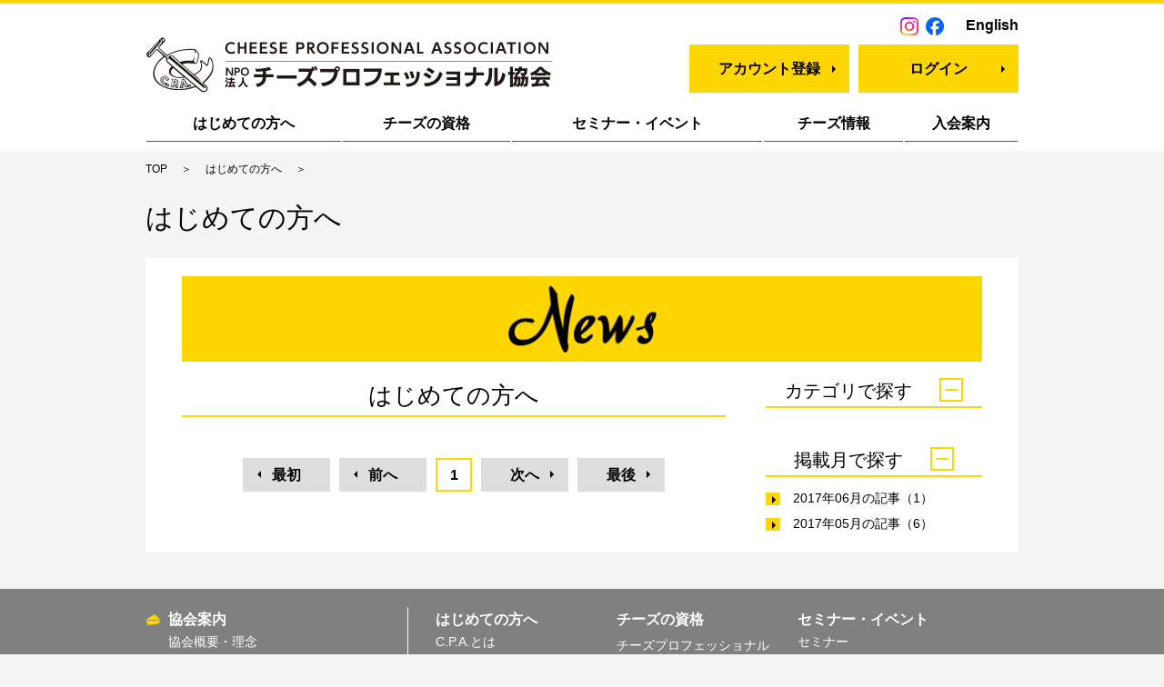

--- FILE ---
content_type: text/html; charset=utf-8
request_url: https://www.cheese-professional.com/article/news/list.php?ALIAS=&YM=2021-05
body_size: 13199
content:
<!DOCTYPE html>
<html lang="ja">
<head>
	  <meta http-equiv="Cache-Control" content="no-cache">
	<meta charset="UTF-8">
	<meta name="format-detection" content="telephone=no">
	<meta name="viewport" content="width=device-width,initial-scale=1.0,user-scalable=no">
	<meta name="keywords" content="チーズプロフェッショナル協会,チーズ,プロフェッショナル,CPA,チーズ検定,資格,チーズの教本">
	<meta name="description" content="チーズプロフェッショナル協会では、チーズの基礎的な知識と取扱いに関する習熟度を測り、チーズの伝え手となる「チーズプロフェッショナル」の呼称資格を認定する試験を実施しています。">
	<meta property="og:title" content="NPO法人チーズプロフェッショナル協会">
	<meta property="og:type" content="website">
	<meta property="og:url" content="https://www.cheese-professional.com/">
	<meta property="og:image" content="https://chee.pro/images/common/no_image_thumb.jpg">
	<meta property="og:site_name" content="NPO法人チーズプロフェッショナル協会">
	<meta property="og:description" content="チーズプロフェッショナル協会では、チーズの基礎的な知識と取扱いに関する習熟度を測り、チーズの伝え手となる「チーズプロフェッショナル」の呼称資格を認定する試験を実施しています。" />
	<!-- <link rel="icon" href="/favicon.ico"> -->
		<link rel="shortcut icon" href="/favicon.ico"> 
		<link rel="apple-touch-icon" href="/common/img/ico/webclip.png">
	<meta name="theme-color" content="#ffffff">
	<title>C.P.A. | はじめての方へ</title>
	<!-- ■ CSS ■ -->
			<link rel="stylesheet" href="/css/front_import.css">
		<!-- ▼datepicker(jQueryUI) -->
	<link rel="stylesheet" href="/plugin/jquery-ui-1.12.1.custom/jquery-ui.min.css">
	<link rel="stylesheet" href="/plugin/jquery-ui-1.12.1.custom/jquery-ui.theme.min.css">
	<!-- ▲datepicker(jQueryUI) -->
	<!-- ▼trumbowyg -->
	<link rel="stylesheet" href="/plugin/Trumbowyg/ui/trumbowyg.css">
	<link rel="stylesheet" href="/plugin/Trumbowyg/plugins/colors/ui/trumbowyg.colors.css">
	<!-- ▲trumbowyg -->
	<!-- ▼slick (コラム記事詳細) -->
	<link rel="stylesheet" href="/plugin/slick/slick.css">
	<link rel="stylesheet" href="/plugin/slick/slick-theme.css"><!-- トップページ用 -->
	<!-- ▲slick (コラム記事詳細) -->
	<!-- ▼Font Awesome 汎用アイコン http://fontawesome.io/ http://fontawesome.io/icons/ <i class="fa fa-flag"></i> -->
	<link href="//netdna.bootstrapcdn.com/font-awesome/4.0.3/css/font-awesome.min.css" rel="stylesheet">
	<!-- ▲Font Awesome 汎用アイコン http://fontawesome.io/ http://fontawesome.io/icons/ <i class="fa fa-flag"></i> -->
	<!-- ■ Script ■ -- >
	<!-- ▼jquery -->
	<script src="//ajax.googleapis.com/ajax/libs/jquery/2.2.4/jquery.min.js"></script>
	<!-- ▲jquery -->
	<!-- ▼common script -->
	<script src="/js/script.js"></script>
	<script src="/js/common.min.js"></script>
	<script src="/js/form.min.js"></script>
	<!-- ▲common script -->
	<!-- ▼datepicker(jQueryUI) -->
	<script src="/plugin/jquery-ui-1.12.1.custom/jquery-ui.min.js"></script>
	<script src="/plugin/jquery-ui-1.12.1.custom/ui/datepicker-ja.js"></script>
	<script src="/js/datepicker.js"></script><!-- カスタムファイル -->
	<!-- ▲datepicker(jQueryUI) -->
</head>
<body>
	<header>
		<div class="inner">
			<div id="msgArea">
								<p class="contact"><a href="https://www.instagram.com/cheeprocpa/" target="_blank"><img src="/images/common/Instagram.png" alt="Instagram" border=0 width=20 height=20></a>&nbsp;&nbsp;<a href="https://www.facebook.com/cheepro" target="_blank"><img src="/images/common/Facebook.png" alt="Instagram" border=0 width=20 height=20></a></p>
				<p class="english"><a href="/info/about_about_en.php">English</a></p>
			</div>

			<div class="flex">
				<div id="siteLogo">
					<a href="/"><img src="/images/common/logo.png" alt="NPO法人 チーズプロフェッショナル協会"></a>
				</div>
				<div class="rightNav">
										<div class="myPage">
						<a href="/info/annai_regist_top.php" class="btn01 arrowRight">アカウント登録</a>
					</div>
					<div class="logOut">
						<a href="/regist/login/form.php" class="btn01 arrowRight">ログイン</a>
					</div>
										<div id="navTrigger">
						<span></span>
						<span></span>
						<span></span>
						<img src="/images/common/txt_menu.png" alt="MENU" width="30">
					</div>
				</div>
			</div>
		</div>
		<nav id="gNav">
			<div class="inner">
				<ul>
					<li>
						<a href="/info/starting_top.php">はじめての方へ</a>
						<div class="lowerNav">
							<a href="/info/starting_top.php" class="sp">はじめての方へ - TOP</a>
							<a href="/info/starting_about_cpa.php">C.P.A.とは</a>
							<a href="/info/starting_qualification.php">チーズの資格とは</a>
							<a href="/info/starting_account.php">サイトご利用にあたって</a>
							<a href="/info/starting_faq.php">よくあるご質問</a>
						</div>
					</li>
					<li>
						<a href="/info/qualification_top.php">チーズの資格</a>
						<div class="lowerNav">
							<a href="/info/qualification_top.php" class="sp">チーズの資格 - TOP</a>
							<a href="/info/qualification_cpa.php">チーズプロフェッショナル資格認定試験</a>
							<a href="/info/qualification_kentei.php">チーズ検定</a>
							<a href="/info/qualification_bkousyu.php">基本講習会</a>
							<a href="/info/qualification_textbook.php">協会公式教本</a>
						</div>
					</li>
					<li>
						<a href="/info/seminarevent_top.php">セミナー・イベント</a>
						<div class="lowerNav">
							<a href="/info/seminarevent_top.php" class="sp">セミナー・イベント - TOP</a>
							<a href="/article/seminarevent/list.php?ALIAS=seminar">セミナー</a>
							<a href="/article/seminarevent/list.php?ALIAS=event">イベント</a>
							<a href="/article/seminarevent/list.php?ALIAS=other">その他</a>
						</div>
					</li>
					<li>
						<a href="/info/cheese_top.php">チーズ情報</a>
						<div class="lowerNav">
							<a href="/info/cheese_top.php" class="sp">チーズ情報 - TOP</a>
							<a href="/info/kakuchi_top.php">各地のチーズ情報</a>
							<a href="/info/cheese_shop.php">チーズプロフェッショナルがいるお店</a>
							<a href="/info/cheese_books.php">関連書籍</a>
							<a href="/info/cheese_dictionary.php">仏・伊・英用語対照表</a>
							<a href="/info/cheese_word.php">チーズことば</a>
							<a href="/info/cheese_manufacture.php">チーズができるまで</a>
							<a href="/info/column_top.php">コラム</a>							
						</div>
					</li>
					<li>
						<a href="/info/registration_top.php">入会案内</a>
						<div class="lowerNav">
							<a href="/info/registration_top.php" class="sp">入会案内 - TOP</a>
							<a href="/info/registration_tokuten.php">会員特典</a>
							<a href="/info/registration_kaiin.php">一般・賛助会員</a>
							<a href="/info/registration_houhou.php">お申し込み方法</a>
						</div>
					</li>
				</ul>
			</div>
		</nav>
	</header>
<div id="breadCrumb">
	<div class="inner">
		<ul>
			<li><a href="/">TOP</a></li>
			<li><a href="./">はじめての方へ</a></li>
			<li><span></span></li>
		</ul>
	</div>
</div>

<div class="inner">
	<h1 class="ttl01">はじめての方へ</h1>
	<div class="box02">
		
		<div id="pageMainLogo" class="yellow">
			<img src="/images/common/logo_news.png" alt="News" width="163">
		</div>
		
		<div class="twinColumn">
			<main>
				<section class="newsList">
					<h1 class="ttl03 mainTitle">はじめての方へ</h1>
					<ul>
											</ul>
				</section>
				<!-- ページネーション -->
<div class="pager01">
	<!-- ページ始まり -->
			<a href="#" class="prev arrowLeft gray">最初</a>
				<a href="#" class="prev arrowLeft gray">前へ</a>
					<a href="#" class="current">1</a>
						<a href="#" class="next arrowRight gray">次へ</a>
				<a href="#" class="next arrowRight gray">最後</a>
		<!-- ページ終わり -->
</div>
<!-- /ページネーション -->
				</main>
			<aside>
				<div>
					<p class="ttlAside acordion">カテゴリで探す<span class="icoToggleTrigger"></span></p>
					<ul class="asideList01">
											</ul>
				</div>
				<div class="asideList02">
					<p class="ttlAside acordion">掲載月で探す<span class="icoToggleTrigger"></span></p>
					<ul class="asideList02">
													<li><a href="list.php?ALIAS=&YM=2017-06">2017年06月の記事（1）</a></li>
													<li><a href="list.php?ALIAS=&YM=2017-05">2017年05月の記事（6）</a></li>
											</ul>
				</div>
			</aside>
		</div>
	</div>
</div>
<footer>

		<div id="footerMenu">
		<div class="inner">
			<div class="left">
				<p><a href="/info/about_top.php" class="icoCheese">協会案内</a></p>
				<ul>
					<li><a href="/info/about_about.php">協会概要・理念</a></li>
					<li><a href="/info/about_executive.php">役員名簿</a></li>
					<li><a href="/info/about_supporter.php">賛助会員・友好団体</a></li>
					<li><a href="/info/about_access.php">所在地（アクセス）</a></li>
					<li><a href="/info/kitei.php">年会費・退会・休会規定</a></li>
				</ul>
				<p><a href="/info/teikan.php" class="icoCheese">定款</a></p>
				<p><a href="/info/privacypolicy.php" class="icoCheese">個人情報保護方針</a></p>
				<p><a href="/info/legal.php" class="icoCheese">特定商取引法に基づく表記</a></p>
			</div>
			<div class="right">
				<div class="blockWrap">
					<div class="block">
						<p><a href="/info/starting_top.php">はじめての方へ</a></p>
						<ul>
							<li><a href="/info/starting_about_cpa.php">C.P.A.とは</a></li>
							<li><a href="/info/starting_qualification.php">チーズの資格とは</a></li>
							<li><a href="/info/starting_account.php">ご利用にあたって</a></li>
							<li><a href="/info/starting_faq.php">よくあるご質問</a></li>
						</ul>
					</div>
					<div class="block">
						<p><a href="/info/qualification_top.php">チーズの資格</a></p>
						<ul>
							<li style="line-height: 1.2em; margin: 7px 0;"><a href="/info/qualification_cpa.php">チーズプロフェッショナル資格認定試験</a></li>
							<li><a href="/info/qualification_kentei.php">チーズ検定</a></li>
							<li><a href="/info/qualification_bkousyu.php">基本講習会</a></li>
							<li><a href="/info/qualification_textbook.php">協会公式教本</a></li>
						</ul>
					</div>
					<div class="block">
						<p><a href="/info/seminarevent_top.php">セミナー・イベント</a></p>
						<ul>
							<li><a href="/article/seminarevent/list.php?ALIAS=seminar">セミナー</a></li>
							<li><a href="/article/seminarevent/list.php?ALIAS=event">イベント</a></li>
							<li><a href="/article/seminarevent/list.php?ALIAS=other">その他</a></li>
						</ul>
					</div>
				</div>
				<div class="blockWrap">
					<div class="block">
						<p><a href="/info/cheese_top.php">チーズ情報</a></p>
						<ul>
							<li><a href="/info/kakuchi_top.php">各地のチーズ情報</a></li>
							<li style="line-height: 1.2em; margin: 7px 0;"><a href="/info/cheese_shop.php">チーズプロフェッショナルがいるお店</a></li>
							<li><a href="/info/cheese_books.php">関連書籍</a></li>
							<li><a href="/info/cheese_dictionary.php">仏・伊・英用語対照表</a></li>
							<li><a href="/info/cheese_word.php">チーズことば</a></li>
							<li><a href="/info/cheese_manufacture.php">チーズができるまで</a></li>
							<li><a href="/info/column_top.php">コラム</a></li>
						</ul>
					</div>
					<div class="block">
						<p><a href="/info/registration_top.php">入会案内</a></p>
						<ul>
							<li><a href="/info/registration_tokuten.php">会員特典</a></li>
							<li><a href="/info/registration_kaiin.php">一般・賛助会員</a></li>
							<li><a href="/info/registration_houhou.php">お申し込み方法</a></li>
						</ul>
					</div>
					<div class="block">
						<p><a href="/info/news_top.php">ニュース一覧</a></p>
						<p><a href="/info/partner_link.php">関連サイト</a></p>
						<p><a href="/info/about_inquiry.php">お問い合わせ</a></p>
					</div>
				</div>
			</div>
		</div>
		<div id="footerLogo"><img src="/images/common/logo_footer.png" alt="CHEESE PROFESSIONAL ASSOCIATION"></div>
	</div>
		<div id="copyright">
		Copyright © -2017 C.P.A. All Rights Reserved.
	</div>
</footer>
<script>
	(function(i,s,o,g,r,a,m){i['GoogleAnalyticsObject']=r;i[r]=i[r]||function(){
	(i[r].q=i[r].q||[]).push(arguments)},i[r].l=1*new Date();a=s.createElement(o),
	m=s.getElementsByTagName(o)[0];a.async=1;a.src=g;m.parentNode.insertBefore(a,m)
	})(window,document,'script','https://www.google-analytics.com/analytics.js','ga');
	ga('create', 'UA-37375558-1', 'auto');
	ga('send', 'pageview');
</script>
</body>
</html>

--- FILE ---
content_type: text/css
request_url: https://www.cheese-professional.com/plugin/Trumbowyg/ui/trumbowyg.css
body_size: 19846
content:
/**
 * Trumbowyg v2.5.1 - A lightweight WYSIWYG editor
 * Default stylesheet for Trumbowyg editor
 * ------------------------
 * @link http://alex-d.github.io/Trumbowyg
 * @license MIT
 * @author Alexandre Demode (Alex-D)
 *         Twitter : @AlexandreDemode
 *         Website : alex-d.fr
 */

#trumbowyg-icons {
  overflow: hidden;
  visibility: hidden;
  height: 0;
  width: 0; }
  #trumbowyg-icons svg {
    height: 0;
    width: 0; }

.trumbowyg-box *,
.trumbowyg-box *::before,
.trumbowyg-box *::after {
  box-sizing: border-box; }

.trumbowyg-box svg {
  width: 17px;
  height: 100%;
  fill: #222; }

.trumbowyg-box,
.trumbowyg-editor {
  display: block;
  position: relative;
  border: 1px solid #DDD;
  width: 100%;
  min-height: 300px;
  margin: 20px auto; }

.trumbowyg-box .trumbowyg-editor {
  margin: 0 auto; }

.trumbowyg-box.trumbowyg-fullscreen {
  background: #FEFEFE;
  border: none !important; }

.trumbowyg-editor,
.trumbowyg-textarea {
  position: relative;
  box-sizing: border-box;
  padding: 20px;
  min-height: 300px;
  width: 100%;
  border-style: none;
  resize: none;
  outline: none;
  overflow: auto; }

.trumbowyg-box-blur .trumbowyg-editor *, .trumbowyg-box-blur .trumbowyg-editor::before {
  color: transparent !important;
  text-shadow: 0 0 7px #333; }
  @media screen and (min-width: 0 \0 ) {
    .trumbowyg-box-blur .trumbowyg-editor *, .trumbowyg-box-blur .trumbowyg-editor::before {
      color: rgba(200, 200, 200, 0.6) !important; } }
  @supports (-ms-accelerator: true) {
    .trumbowyg-box-blur .trumbowyg-editor *, .trumbowyg-box-blur .trumbowyg-editor::before {
      color: rgba(200, 200, 200, 0.6) !important; } }

.trumbowyg-box-blur .trumbowyg-editor img,
.trumbowyg-box-blur .trumbowyg-editor hr {
  opacity: 0.2; }

.trumbowyg-textarea {
  position: relative;
  display: block;
  overflow: auto;
  border: none;
  white-space: normal;
  font-size: 14px;
  font-family: "Inconsolata", "Consolas", "Courier", "Courier New", sans-serif;
  line-height: 18px; }

.trumbowyg-box.trumbowyg-editor-visible .trumbowyg-textarea {
  height: 1px !important;
  width: 25%;
  min-height: 0 !important;
  padding: 0 !important;
  background: none;
  opacity: 0 !important; }

.trumbowyg-box.trumbowyg-editor-hidden .trumbowyg-textarea {
  display: block; }

.trumbowyg-box.trumbowyg-editor-hidden .trumbowyg-editor {
  display: none; }

.trumbowyg-box.trumbowyg-disabled .trumbowyg-textarea {
  opacity: 0.8;
  background: none; }

.trumbowyg-editor[contenteditable=true]:empty:not(:focus)::before {
  content: attr(placeholder);
  color: #999;
  pointer-events: none; }

.trumbowyg-button-pane {
  display: -webkit-box;
  display: -ms-flexbox;
  display: flex;
  -ms-flex-flow: row wrap;
      flex-flow: row wrap;
  width: 100%;
  min-height: 36px;
  background: #ecf0f1;
  border-bottom: 1px solid #d7e0e2;
  margin: 0;
  padding: 0 5px;
  list-style-type: none;
  line-height: 10px;
  -webkit-backface-visibility: hidden;
          backface-visibility: hidden; }
  .trumbowyg-button-pane::after {
    content: " ";
    display: block;
    position: absolute;
    top: 36px;
    left: 0;
    right: 0;
    width: 100%;
    height: 1px;
    background: #d7e0e2; }
  .trumbowyg-button-pane .trumbowyg-button-group {
    display: -webkit-box;
    display: -ms-flexbox;
    display: flex;
    -ms-flex-flow: row wrap;
        flex-flow: row wrap; }
    .trumbowyg-button-pane .trumbowyg-button-group .trumbowyg-fullscreen-button svg {
      color: transparent; }
    .trumbowyg-button-pane .trumbowyg-button-group:not(:empty) + .trumbowyg-button-group::before {
      content: " ";
      display: block;
      width: 1px;
      background: #d7e0e2;
      margin: 0 5px;
      height: 35px; }
  .trumbowyg-button-pane button {
    display: block;
    position: relative;
    width: 35px;
    height: 35px;
    padding: 1px 6px !important;
    margin-bottom: 1px;
    overflow: hidden;
    border: none;
    cursor: pointer;
    background: none;
    -webkit-transition: background-color 150ms, opacity 150ms;
            transition: background-color 150ms, opacity 150ms; }
    .trumbowyg-button-pane button.trumbowyg-textual-button {
      width: auto;
      line-height: 35px; }
  .trumbowyg-button-pane.trumbowyg-disable button:not(.trumbowyg-not-disable):not(.trumbowyg-active),
  .trumbowyg-disabled .trumbowyg-button-pane button:not(.trumbowyg-not-disable):not(.trumbowyg-viewHTML-button) {
    opacity: 0.2;
    cursor: default; }
  .trumbowyg-button-pane.trumbowyg-disable .trumbowyg-button-group::before,
  .trumbowyg-disabled .trumbowyg-button-pane .trumbowyg-button-group::before {
    background: #e3e9eb; }
  .trumbowyg-button-pane button:not(.trumbowyg-disable):hover,
  .trumbowyg-button-pane button:not(.trumbowyg-disable):focus,
  .trumbowyg-button-pane button.trumbowyg-active {
    background-color: #FFF;
    outline: none; }
  .trumbowyg-button-pane .trumbowyg-open-dropdown::after {
    display: block;
    content: " ";
    position: absolute;
    top: 25px;
    right: 3px;
    height: 0;
    width: 0;
    border: 3px solid transparent;
    border-top-color: #555; }
  .trumbowyg-button-pane .trumbowyg-open-dropdown.trumbowyg-textual-button {
    padding-left: 10px !important;
    padding-right: 18px !important; }
    .trumbowyg-button-pane .trumbowyg-open-dropdown.trumbowyg-textual-button::after {
      top: 17px;
      right: 7px; }
  .trumbowyg-button-pane .trumbowyg-right {
    margin-left: auto; }
    .trumbowyg-button-pane .trumbowyg-right::before {
      display: none !important; }

.trumbowyg-dropdown {
  width: 200px;
  border: 1px solid #ecf0f1;
  padding: 5px 0;
  border-top: none;
  background: #FFF;
  margin-left: -1px;
  box-shadow: rgba(0, 0, 0, 0.1) 0 2px 3px; }
  .trumbowyg-dropdown button {
    display: block;
    width: 100%;
    height: 35px;
    line-height: 35px;
    text-decoration: none;
    background: #FFF;
    padding: 0 10px;
    color: #333 !important;
    border: none;
    cursor: pointer;
    text-align: left;
    font-size: 15px;
    -webkit-transition: all 150ms;
            transition: all 150ms; }
    .trumbowyg-dropdown button:hover, .trumbowyg-dropdown button:focus {
      background: #ecf0f1; }
    .trumbowyg-dropdown button svg {
      float: left;
      margin-right: 14px; }

/* Modal box */
.trumbowyg-modal {
  position: absolute;
  top: 0;
  left: 50%;
  -webkit-transform: translateX(-50%);
          transform: translateX(-50%);
  max-width: 520px;
  width: 100%;
  height: 350px;
  z-index: 11;
  overflow: hidden;
  -webkit-backface-visibility: hidden;
          backface-visibility: hidden; }

.trumbowyg-modal-box {
  position: absolute;
  top: 0;
  left: 50%;
  -webkit-transform: translateX(-50%);
          transform: translateX(-50%);
  max-width: 500px;
  width: calc(100% - 20px);
  padding-bottom: 45px;
  z-index: 1;
  background-color: #FFF;
  text-align: center;
  font-size: 14px;
  box-shadow: rgba(0, 0, 0, 0.2) 0 2px 3px;
  -webkit-backface-visibility: hidden;
          backface-visibility: hidden; }
  .trumbowyg-modal-box .trumbowyg-modal-title {
    font-size: 24px;
    font-weight: bold;
    margin: 0 0 20px;
    padding: 15px 0 13px;
    display: block;
    border-bottom: 1px solid #EEE;
    color: #333;
    background: #fbfcfc; }
  .trumbowyg-modal-box .trumbowyg-progress {
    width: 100%;
    height: 3px;
    position: absolute;
    top: 58px; }
    .trumbowyg-modal-box .trumbowyg-progress .trumbowyg-progress-bar {
      background: #2BC06A;
      height: 100%;
      -webkit-transition: width 150ms linear;
              transition: width 150ms linear; }
  .trumbowyg-modal-box label {
    display: block;
    position: relative;
    margin: 15px 12px;
    height: 29px;
    line-height: 29px;
    overflow: hidden; }
    .trumbowyg-modal-box label .trumbowyg-input-infos {
      display: block;
      text-align: left;
      height: 25px;
      line-height: 25px;
      -webkit-transition: all 150ms;
              transition: all 150ms; }
      .trumbowyg-modal-box label .trumbowyg-input-infos span {
        display: block;
        color: #69878f;
        background-color: #fbfcfc;
        border: 1px solid #DEDEDE;
        padding: 0 7px;
        width: 150px; }
      .trumbowyg-modal-box label .trumbowyg-input-infos span.trumbowyg-msg-error {
        color: #e74c3c; }
    .trumbowyg-modal-box label.trumbowyg-input-error input,
    .trumbowyg-modal-box label.trumbowyg-input-error textarea {
      border: 1px solid #e74c3c; }
    .trumbowyg-modal-box label.trumbowyg-input-error .trumbowyg-input-infos {
      margin-top: -27px; }
    .trumbowyg-modal-box label input {
      position: absolute;
      top: 0;
      right: 0;
      height: 27px;
      line-height: 27px;
      border: 1px solid #DEDEDE;
      background: #fff;
      font-size: 14px;
      max-width: 330px;
      width: 70%;
      padding: 0 7px;
      -webkit-transition: all 150ms;
              transition: all 150ms; }
      .trumbowyg-modal-box label input:hover, .trumbowyg-modal-box label input:focus {
        outline: none;
        border: 1px solid #95a5a6; }
      .trumbowyg-modal-box label input:focus {
        background: #fbfcfc; }
  .trumbowyg-modal-box .error {
    margin-top: 25px;
    display: block;
    color: red; }
  .trumbowyg-modal-box .trumbowyg-modal-button {
    position: absolute;
    bottom: 10px;
    right: 0;
    text-decoration: none;
    color: #FFF;
    display: block;
    width: 100px;
    height: 35px;
    line-height: 33px;
    margin: 0 10px;
    background-color: #333;
    border: none;
    cursor: pointer;
    font-family: "Trebuchet MS", Helvetica, Verdana, sans-serif;
    font-size: 16px;
    -webkit-transition: all 150ms;
            transition: all 150ms; }
    .trumbowyg-modal-box .trumbowyg-modal-button.trumbowyg-modal-submit {
      right: 110px;
      background: #2bc06a; }
      .trumbowyg-modal-box .trumbowyg-modal-button.trumbowyg-modal-submit:hover, .trumbowyg-modal-box .trumbowyg-modal-button.trumbowyg-modal-submit:focus {
        background: #40d47e;
        outline: none; }
      .trumbowyg-modal-box .trumbowyg-modal-button.trumbowyg-modal-submit:active {
        background: #25a25a; }
    .trumbowyg-modal-box .trumbowyg-modal-button.trumbowyg-modal-reset {
      color: #555;
      background: #e6e6e6; }
      .trumbowyg-modal-box .trumbowyg-modal-button.trumbowyg-modal-reset:hover, .trumbowyg-modal-box .trumbowyg-modal-button.trumbowyg-modal-reset:focus {
        background: #fbfbfb;
        outline: none; }
      .trumbowyg-modal-box .trumbowyg-modal-button.trumbowyg-modal-reset:active {
        background: #d5d5d5; }

.trumbowyg-overlay {
  position: absolute;
  background-color: rgba(255, 255, 255, 0.5);
  width: 100%;
  left: 0;
  display: none;
  z-index: 10; }

/**
 * Fullscreen
 */
body.trumbowyg-body-fullscreen {
  overflow: hidden; }

.trumbowyg-fullscreen {
  position: fixed;
  top: 0;
  left: 0;
  width: 100%;
  height: 100%;
  margin: 0;
  padding: 0;
  z-index: 99999; }
  .trumbowyg-fullscreen.trumbowyg-box,
  .trumbowyg-fullscreen .trumbowyg-editor {
    border: none; }
  .trumbowyg-fullscreen .trumbowyg-editor,
  .trumbowyg-fullscreen .trumbowyg-textarea {
    height: calc(100% - 37px) !important;
    overflow: auto; }
  .trumbowyg-fullscreen .trumbowyg-overlay {
    height: 100% !important; }
  .trumbowyg-fullscreen .trumbowyg-button-group .trumbowyg-fullscreen-button svg {
    color: #222;
    fill: transparent; }

.trumbowyg-editor {
  /*
     * lset for resetCss option
     */ }
  .trumbowyg-editor object,
  .trumbowyg-editor embed,
  .trumbowyg-editor video,
  .trumbowyg-editor img {
    max-width: 100%; }
  .trumbowyg-editor video,
  .trumbowyg-editor img {
    height: auto; }
  .trumbowyg-editor img {
    cursor: move; }
  .trumbowyg-editor.trumbowyg-reset-css {
    background: #FEFEFE !important;
    font-family: "Trebuchet MS", Helvetica, Verdana, sans-serif !important;
    font-size: 14px !important;
    line-height: 1.45em !important;
    white-space: normal !important;
    color: #333; }
    .trumbowyg-editor.trumbowyg-reset-css a {
      color: #15c !important;
      text-decoration: underline !important; }
    .trumbowyg-editor.trumbowyg-reset-css div,
    .trumbowyg-editor.trumbowyg-reset-css p,
    .trumbowyg-editor.trumbowyg-reset-css ul,
    .trumbowyg-editor.trumbowyg-reset-css ol,
    .trumbowyg-editor.trumbowyg-reset-css blockquote {
      box-shadow: none !important;
      background: none !important;
      margin: 0 !important;
      margin-bottom: 15px !important;
      line-height: 1.4em !important;
      font-family: "Trebuchet MS", Helvetica, Verdana, sans-serif !important;
      font-size: 14px !important;
      border: none; }
    .trumbowyg-editor.trumbowyg-reset-css iframe,
    .trumbowyg-editor.trumbowyg-reset-css object,
    .trumbowyg-editor.trumbowyg-reset-css hr {
      margin-bottom: 15px !important; }
    .trumbowyg-editor.trumbowyg-reset-css blockquote {
      margin-left: 32px !important;
      font-style: italic !important;
      color: #555; }
    .trumbowyg-editor.trumbowyg-reset-css ul,
    .trumbowyg-editor.trumbowyg-reset-css ol {
      padding-left: 20px !important; }
    .trumbowyg-editor.trumbowyg-reset-css ul ul,
    .trumbowyg-editor.trumbowyg-reset-css ol ol,
    .trumbowyg-editor.trumbowyg-reset-css ul ol,
    .trumbowyg-editor.trumbowyg-reset-css ol ul {
      border: none;
      margin: 2px !important;
      padding: 0 !important;
      padding-left: 24px !important; }
    .trumbowyg-editor.trumbowyg-reset-css hr {
      display: block;
      height: 1px;
      border: none;
      border-top: 1px solid #CCC; }
    .trumbowyg-editor.trumbowyg-reset-css h1,
    .trumbowyg-editor.trumbowyg-reset-css h2,
    .trumbowyg-editor.trumbowyg-reset-css h3,
    .trumbowyg-editor.trumbowyg-reset-css h4 {
      color: #111;
      background: none;
      margin: 0 !important;
      padding: 0 !important;
      font-weight: bold; }
    .trumbowyg-editor.trumbowyg-reset-css h1 {
      font-size: 32px !important;
      line-height: 38px !important;
      margin-bottom: 20px !important; }
    .trumbowyg-editor.trumbowyg-reset-css h2 {
      font-size: 26px !important;
      line-height: 34px !important;
      margin-bottom: 15px !important; }
    .trumbowyg-editor.trumbowyg-reset-css h3 {
      font-size: 22px !important;
      line-height: 28px !important;
      margin-bottom: 7px !important; }
    .trumbowyg-editor.trumbowyg-reset-css h4 {
      font-size: 16px !important;
      line-height: 22px !important;
      margin-bottom: 7px !important; }

/*
 * Dark theme
 */
.trumbowyg-dark .trumbowyg-textarea {
  background: #111;
  color: #ddd; }

.trumbowyg-dark .trumbowyg-box {
  border: 1px solid #343434; }
  .trumbowyg-dark .trumbowyg-box.trumbowyg-fullscreen {
    background: #111; }
  .trumbowyg-dark .trumbowyg-box.trumbowyg-box-blur .trumbowyg-editor *, .trumbowyg-dark .trumbowyg-box.trumbowyg-box-blur .trumbowyg-editor::before {
    text-shadow: 0 0 7px #ccc; }
    @media screen and (min-width: 0 \0 ) {
      .trumbowyg-dark .trumbowyg-box.trumbowyg-box-blur .trumbowyg-editor *, .trumbowyg-dark .trumbowyg-box.trumbowyg-box-blur .trumbowyg-editor::before {
        color: rgba(20, 20, 20, 0.6) !important; } }
    @supports (-ms-accelerator: true) {
      .trumbowyg-dark .trumbowyg-box.trumbowyg-box-blur .trumbowyg-editor *, .trumbowyg-dark .trumbowyg-box.trumbowyg-box-blur .trumbowyg-editor::before {
        color: rgba(20, 20, 20, 0.6) !important; } }
  .trumbowyg-dark .trumbowyg-box svg {
    fill: #ecf0f1;
    color: #ecf0f1; }

.trumbowyg-dark .trumbowyg-button-pane {
  background-color: #222;
  border-bottom-color: #343434; }
  .trumbowyg-dark .trumbowyg-button-pane::after {
    background: #343434; }
  .trumbowyg-dark .trumbowyg-button-pane .trumbowyg-button-group:not(:empty)::before {
    background-color: #343434; }
  .trumbowyg-dark .trumbowyg-button-pane .trumbowyg-button-group:not(:empty) .trumbowyg-fullscreen-button svg {
    color: transparent; }
  .trumbowyg-dark .trumbowyg-button-pane.trumbowyg-disable .trumbowyg-button-group::before {
    background-color: #2a2a2a; }
  .trumbowyg-dark .trumbowyg-button-pane button:not(.trumbowyg-disable):hover,
  .trumbowyg-dark .trumbowyg-button-pane button:not(.trumbowyg-disable):focus,
  .trumbowyg-dark .trumbowyg-button-pane button.trumbowyg-active {
    background-color: #333; }
  .trumbowyg-dark .trumbowyg-button-pane .trumbowyg-open-dropdown::after {
    border-top-color: #fff; }

.trumbowyg-dark .trumbowyg-fullscreen .trumbowyg-button-group .trumbowyg-fullscreen-button svg {
  color: #ecf0f1;
  fill: transparent; }

.trumbowyg-dark .trumbowyg-dropdown {
  border-color: #222;
  background: #333;
  box-shadow: rgba(0, 0, 0, 0.3) 0 2px 3px; }
  .trumbowyg-dark .trumbowyg-dropdown button {
    background: #333;
    color: #fff !important; }
    .trumbowyg-dark .trumbowyg-dropdown button:hover, .trumbowyg-dark .trumbowyg-dropdown button:focus {
      background: #222; }

.trumbowyg-dark .trumbowyg-modal-box {
  background-color: #222; }
  .trumbowyg-dark .trumbowyg-modal-box .trumbowyg-modal-title {
    border-bottom: 1px solid #555;
    color: #fff;
    background: #3c3c3c; }
  .trumbowyg-dark .trumbowyg-modal-box label {
    display: block;
    position: relative;
    margin: 15px 12px;
    height: 27px;
    line-height: 27px;
    overflow: hidden; }
    .trumbowyg-dark .trumbowyg-modal-box label .trumbowyg-input-infos span {
      color: #eee;
      background-color: #2f2f2f;
      border-color: #222; }
    .trumbowyg-dark .trumbowyg-modal-box label .trumbowyg-input-infos span.trumbowyg-msg-error {
      color: #e74c3c; }
    .trumbowyg-dark .trumbowyg-modal-box label.trumbowyg-input-error input,
    .trumbowyg-dark .trumbowyg-modal-box label.trumbowyg-input-error textarea {
      border-color: #e74c3c; }
    .trumbowyg-dark .trumbowyg-modal-box label input {
      border-color: #222;
      color: #eee;
      background: #333; }
      .trumbowyg-dark .trumbowyg-modal-box label input:hover, .trumbowyg-dark .trumbowyg-modal-box label input:focus {
        border-color: #626262; }
      .trumbowyg-dark .trumbowyg-modal-box label input:focus {
        background-color: #2f2f2f; }
  .trumbowyg-dark .trumbowyg-modal-box .trumbowyg-modal-button.trumbowyg-modal-submit {
    background: #1b7943; }
    .trumbowyg-dark .trumbowyg-modal-box .trumbowyg-modal-button.trumbowyg-modal-submit:hover, .trumbowyg-dark .trumbowyg-modal-box .trumbowyg-modal-button.trumbowyg-modal-submit:focus {
      background: #25a25a; }
    .trumbowyg-dark .trumbowyg-modal-box .trumbowyg-modal-button.trumbowyg-modal-submit:active {
      background: #176437; }
  .trumbowyg-dark .trumbowyg-modal-box .trumbowyg-modal-button.trumbowyg-modal-reset {
    background: #333;
    color: #ccc; }
    .trumbowyg-dark .trumbowyg-modal-box .trumbowyg-modal-button.trumbowyg-modal-reset:hover, .trumbowyg-dark .trumbowyg-modal-box .trumbowyg-modal-button.trumbowyg-modal-reset:focus {
      background: #444; }
    .trumbowyg-dark .trumbowyg-modal-box .trumbowyg-modal-button.trumbowyg-modal-reset:active {
      background: #111; }

.trumbowyg-dark .trumbowyg-overlay {
  background-color: rgba(15, 15, 15, 0.6); }


--- FILE ---
content_type: application/javascript; charset=utf-8
request_url: https://www.cheese-professional.com/js/script.js
body_size: 7866
content:
/* 汎用JavaScript */

// var is_show_error = false;
// var caution = document.getElementsByClassName("caution");
// var error = document.getElementsByClassName("error");
// var error_num;

$(function(){

	/* input[type=file] */

	$('.input_image_file_add').on('click',function(){
		$(this).siblings('[type=file]').attr("value","").trigger('click');
	});

	$('.input_image_file_item [type=file]').on('change',function(){
		if (this.files.length > 0) {
			var ele=this;
			$(ele).closest('.input_image_file_item').attr('data-state','load');
			var file = ele.files[0];
			var reader = new FileReader();
			reader.readAsDataURL(file);
			reader.onload = function() {
				if(!reader.result.match(/^data:image/)){
					alert("画像ファイルを選択してください。");
					return false;
				}
				$(ele).siblings('.input_image_file_thumb').css('background-image','url('+reader.result+')');
				$(ele).closest('.input_image_file_item').attr('data-state','thumb');
				if($(ele).closest('.input_image_file_wrap').length>0){
					input_image_file_sort($(ele));
				}
			}
		}
	});
	$('.input_image_file_delete').on('click',function(){
		$(this).siblings('[type=file]').val('');
		$(this).siblings('.input_image_file_thumb').css('background-image','');
		$(this).siblings('textarea').text('');
		$(this).closest('.input_image_file_item').attr('data-state','add');
		if($(this).closest('.input_image_file_wrap').length>0){
			input_image_file_sort($(this));
		}
	});

	function input_image_file_sort(_wrap){
		var item = _wrap.closest('.input_image_file_wrap').find('.input_image_file_item');
		$.each(item,function(){
			if($(this).find('.input_image_file_thumb').css('background-image')==='none'){
				$(this).appendTo(_wrap.closest('.input_image_file_wrap'));
			}
		});
	}

	// 試験回答隠し
	$('span.ankipen,span.ankipen-long').mouseover(function(){
		$(this).css('backgroundColor','#feffd5');
	}).mouseout(function(){
		$(this).css('backgroundColor','#C00');
	});

	// onmouseover="this.style.background='#feffd5'"
	// onmouseout="this.style.background='#C00'"


});

/* エラーの表示・非表示、の切り替え（開発用） */

// document.onkeydown = function (e){
// 	if(!e) e = window.event; // レガシー
// 	if(e.keyCode == 69){
// 		toggle_error();
// 	}
// };

// function toggle_error(){
// 	if(error_num){
// 		if(is_show_error) {
// 			caution[0].style.display = "block";
// 			for(var i=0;i<error_num;i++){
// 				error[i].style.display = "block";
// 			}
// 			is_show_error = false;
// 		}else{
// 			caution[0].style.display = "none";
// 			for(var i=0;i<error_num;i++){
// 				error[i].style.display = "none";
// 			}
// 			is_show_error = true;
// 		}
// 	}
// }

/* 削除の確認ダイアログ */
function delConfirm(){
	return confirm('　　　★☆★☆★☆★☆★☆★　確認　★☆★☆★☆★☆★☆★\n　　　　　　　　　　　　　本当に削除しますか？\n　　　★☆★☆★☆★☆★☆★☆★☆★★☆★☆★☆★☆★☆★');
}
/* 処理の確認ダイアログ */
function processConfirm(id){
	if(confirm('　　　★☆★☆★☆★☆★☆★　確認　★☆★☆★☆★☆★☆★\n　　　　　　　　　　　　この処理を実行しますか？\n　　　★☆★☆★☆★☆★☆★☆★☆★★☆★☆★☆★☆★☆★')){
		chkDoubleSubmit(id)
	} else{
		window.alert('キャンセルされました'); // 警告ダイアログを表示
	}
}
// 全角を半角にする
function zen2han(str) { 
	var ret = str.replace(/[Ａ-Ｚａ-ｚ０-９]/g, function(s) {
	    return String.fromCharCode(s.charCodeAt(0) - 0xFEE0);
	});
	return ret;
}
// 半角を全角にする
function han2zen(str) { 
	var ret = str.replace(/[A-Za-z0-9]/g, function(s) {
	    return String.fromCharCode(s.charCodeAt(0) + 0xFEE0);
	});
	return ret;
}
// 数字のみを抜き出す
function getNumberStr(str) { 
	var num = str.replace(/[^\x01-\x7E]/g, function(s){
	    return String.fromCharCode(s.charCodeAt(0) - 0xFEE0);
	}).replace(/\D/g, '');
	return num;
}
// 郵便番号を住所に変換する
function getZipCode(event)
{
	var prefix = '';
	if (event.data) {
		prefix = event.data.prefix;
	}
	// 国外の場合は機能させない
	if( $('*[name=' + prefix + '_COUNTRY]:checked').val() != null ) {
		if( $('*[name=' + prefix + '_COUNTRY]:checked').val() == '国外' ) {
			return;
		}
	}

	try {
		zip = zen2han($(this).val());
		zip = getNumberStr(zip); // 数字のみを抜き出す
		if( zip == "" ) {
			// 数字が取り出せなかった場合
			$(this).val(''); // 空にする
			return;
		}
		if(zip.length==7) {
			$.get("/ajax/zip2address/get.php",{'ZIP':zip},function(data) {
				ret = JSON.parse(data);
				$('*[name=' + prefix + '_PREF]').val(ret.address.prefecture);
				$('*[name=' + prefix + '_ADDRESS]').val(ret.address.prefecture + ret.address.city + ret.address.town);
			});
		}
		zip1 = zip.substr(0,3);
		zip2 = zip.substr(3);
		$(this).val(zip1+'-'+zip2);
	} catch(e) {
		//alert(zip);
	}
}

function getZipCodeOne(event)
{
	if (event.data) {
		//prefix = event.data.prefix;
	}
	try {
		zip = zen2han($(this).val());
		zip = getNumberStr(zip); // 数字のみを抜き出す
		if( zip == "" ) {
			// 数字が取り出せなかった場合
			$(this).val(''); // 空にする
			return;
		}
		if(zip.length==7) {
			$.get("/ajax/zip2address/get.php",{'ZIP':zip},function(data) {
				ret = JSON.parse(data);
				$('*[name=PREF]').val(ret.address.prefecture);
				if( $('*[name=ADDRESS]').val() == "" ) {
					$('*[name=ADDRESS]').val(ret.address.prefecture + ret.address.city + ret.address.town);
				}
			});
		}
		zip1 = zip.substr(0,3);
		zip2 = zip.substr(3);
		$(this).val(zip1+'-'+zip2);
	} catch(e) {
		//alert(zip);
	}
}
// 電話番号を正規化する
function telNormal(event)
{
	try {
		tel = zen2han($(this).val());
		tel = getNumberStr(tel); // 数字のみを抜き出す
		if( tel == "" ) {
			// 数字が取り出せなかった場合
			$(this).val(''); // 空にする
			return;
		}

		obj = $(this);
		$.get("/ajax/telnormal/get.php",{'TEL':tel},function(data) {
			ret = JSON.parse(data);
			obj.val(ret.tel);
		});
	} catch(e) {
		//alert(tel);
	}
}

// 二度押し防止Submit
var setsubmit=0;
function chkDoubleSubmit(id) {
	if(setsubmit==0) {
		$('#'+id).submit();
console.log('#'+id+" submit");
		setsubmit=1;
	} else {
//		alert("只今処理中です。\nそのままお待ちください。");
		return false;
	}
}
// ページジャンプ
function jump(url) {
	location.href=url;
}
// ページオープン
function newopen(url) {
	window.open(url,'_blank');
}

// ページオープン
function setMap(selecter,address) {
//	alert(address);
	address = encodeURIComponent(address);
//	alert(address);
	$(selecter).attr("href", 'https://www.google.co.jp/maps/search/'+address);
//	window.open('https://www.google.co.jp/maps/search/'+address,'_blank');
}
// ページ戻り
function back() {
	history.back();
	return false;
}

// テキストエリア同サイズ設定
function textAutoSizer(selecter,defHeight) {
	$(selecter).height(defHeight);//init
	$(selecter).css("lineHeight","18px");//init
	$(selecter).on("input",function(evt){
		if(evt.target.scrollHeight > evt.target.offsetHeight){   
			$(evt.target).height(evt.target.scrollHeight);
		}else{		  
			var lineHeight = Number($(evt.target).css("lineHeight").split("px")[0]);
			while (true){
				$(evt.target).height($(evt.target).height() - lineHeight); 
				if(evt.target.scrollHeight > evt.target.offsetHeight){
					$(evt.target).height(evt.target.scrollHeight+lineHeight/2);
					break;
				}
			}
		}
	});
	$(selecter).trigger('input');
}
// ムービーページのオープン
function movieOpen(url) {
	window.open(url,'movie','width=800,height=640,menubar=no,status=no,scrollbars=yes');movie.focus();
}
